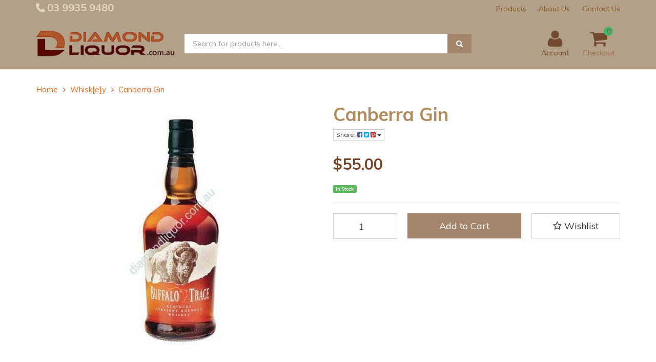

--- FILE ---
content_type: text/html; charset=utf-8
request_url: https://www.diamondliquor.com.au/buffalo-trace-bourbon-whiskey
body_size: 28858
content:
<!DOCTYPE html>
<html lang="en">
<head>
	<meta http-equiv="Content-Type" content="text/html; charset=utf-8"/>
	<meta name="keywords" content="Canberra Gin"/>
	<meta name="description" content="Canberra Gin"/>
	<meta name="viewport" content="width=device-width, initial-scale=1.0, user-scalable=0"/>
	<meta property="og:image" content="https://www.diamondliquor.com.au/assets/full/135200_DL.jpg?20221203114919"/>
	<meta property="og:title" content="Canberra Gin"/>
	<meta property="og:site_name" content="Diamond Liquor"/>
	<meta property="og:type" content="website"/>
	<meta property="og:url" content="https://www.diamondliquor.com.au/buffalo-trace-bourbon-whiskey"/>
	<meta property="og:description" content="Canberra Gin"/>
	
	<title>Canberra Gin</title>
	<link rel="canonical" href="https://www.diamondliquor.com.au/buffalo-trace-bourbon-whiskey"/>
	<link rel="shortcut icon" href="/assets/favicon_logo.png"/>
	<link class="theme-selector" rel="stylesheet" type="text/css" href="/assets/themes/rapid-2023-05/css/app.css?1759723717" media="all"/>
	<link rel="stylesheet" type="text/css" href="/assets/themes/rapid-2023-05/css/style.css?1759723717" media="all"/>
	<!-- <link rel="stylesheet" type="text/css" href="/assets/themes/rapid-2023-05/css/rapid-style.css?1759723717" media="all"/> -->
	<link rel="stylesheet" type="text/css" href="https://maxcdn.bootstrapcdn.com/font-awesome/4.4.0/css/font-awesome.min.css" media="all"/>
	<link rel="stylesheet" type="text/css" href="https://cdn.neto.com.au/assets/neto-cdn/jquery_ui/1.11.1/css/custom-theme/jquery-ui-1.8.18.custom.css" media="all"/>
	<link rel="stylesheet" type="text/css" href="https://cdn.neto.com.au/assets/neto-cdn/fancybox/2.1.5/jquery.fancybox.css" media="all"/>
	<link href="https://fonts.googleapis.com/css?family=Muli:400,400i,500,700,700i&display=swap" rel="stylesheet">
	<link rel="stylesheet" type="text/css" href="/assets/themes/rapid-2023-05/css/slick.css?1759723717" media="all"/>
	<!--[if lte IE 8]>
		<script type="text/javascript" src="https://cdn.neto.com.au/assets/neto-cdn/html5shiv/3.7.0/html5shiv.js"></script>
		<script type="text/javascript" src="https://cdn.neto.com.au/assets/neto-cdn/respond.js/1.3.0/respond.min.js"></script>
	<![endif]-->
	
</head>

<body id="n_product" class="n_rapid-2023-05">
<header>
	<div class="wrapper-top">
		<div class="container">
			<div class="row">
				<div class="col-xs-12 col-sm-3 top-number">
						<a href="tel:0399359480"> 03 9935 9480</a>
					</div>
				<div class="col-sm-9 hidden-xs">
					<ul class="top-menu">
						<li class=""> 
											<a href="/products/">Products</a>
										</li>
									<li class=""> 
											<a href="/about-us/">About Us</a>
										</li>
									<li class=""> 
											<a href="/form/contact-us/">Contact Us</a>
										</li>
									
						</ul>
				</div>
			</div>
		</div>
	</div>

	<div class="wrapper-header">
		<div class="container">
			<div class="row">
				<div class="col-xs-12 col-sm-3 wrapper-logo">
					<a href="https://www.diamondliquor.com.au" title="Diamond Liquor">
						<img class="logo" src="/assets/website_logo.png" alt="Diamond Liquor"/>
					</a>
				</div>
				<div class="col-xs-12 col-sm-6">
					<div class="header-search">
						<form name="productsearch" method="get" action="/">
							<input type="hidden" name="rf" value="kw"/>
							<div class="input-group">
								<input class="form-control ajax_search" value="" id="name_search" autocomplete="off" name="kw" type="text" placeholder="Search for products here..."/>
								<span class="input-group-btn">
									<button type="submit" value="Search" class="btn btn-primary"><i class="fa fa-search"></i></button>
								</span>
							</div>
						</form>
					</div>
				</div>
				<div class="col-sm-3 text-right">
					<div id="header-cart" class="btn-group">
						<a href="https://www.diamondliquor.com.au/_myacct" class="hidden-xs"><i class="fa fa-user"></i> <span class="visible-lg visible-inline-lg">Account</span></a>
						<a href="https://www.diamondliquor.com.au/_mycart?tkn=cart&ts=1768995386494222" class=" dropdown-toggle" data-toggle="dropdown" id="cartcontentsheader">
							<i class="fa fa-shopping-cart"></i><span class="cart-count" rel="a2c_item_count">0</span>
							<span class="visible-lg visible-inline-lg checkout-text">Checkout</span>
						</a>
						<ul class="dropdown-menu">
							<li class="box" id="neto-dropdown">
								<div class="body padding" id="cartcontents"></div>
								<div class="footer"></div>
							</li>
						</ul>
					</div>
				</div>
			</div>
		</div>
	</div>

	<div class="wrapper-main-menu">
		<div class="container">
			<div class="row">
				<div class="col-xs-12">
					<span nloader-content-id="9RbSjaS72hDLK0dv6urkUs-kYV56Z4gNERDJK7VGEyo4aRuy77rwMz-AvD2G3RY79UGsf-03B6tEwCHzjdbuxA" nloader-content="[base64]" nloader-data="7m3LOET67DXScHWAVXIXKOgJ_0Qa-zFZ_M3mXe87pSU"></span></div>
			</div>
		</div>
	</div>
</header>
<div id="main-content" class="container" role="main">
	<div class="row">
<div class="col-xs-12">
	<ul class="breadcrumb" itemscope itemtype="http://schema.org/BreadcrumbList" aria-label="Breadcrumb">
				<li class="" itemprop="itemListElement" itemscope itemtype="http://schema.org/ListItem">
					<a href="https://www.diamondliquor.com.au/" itemprop="item"><span itemprop="name">Home</span></a>
					<meta itemprop="position" content="0" />
				</li><li itemprop="itemListElement" itemscope itemtype="http://schema.org/ListItem">
				<a href="/whisk-e-y/" itemprop="item"><span itemprop="name">Whisk[e]y</span></a>
				<meta itemprop="position" content="1" />
			</li><li itemprop="itemListElement" itemscope itemtype="http://schema.org/ListItem">
				<a href="/buffalo-trace-bourbon-whiskey" itemprop="item"><span itemprop="name">Canberra Gin</span></a>
				<meta itemprop="position" content="2" />
			</li></ul>
	<div class="row">
		<div class="col-sm-6">
			<div id="_jstl__images"><input type="hidden" id="_jstl__images_k0" value="template"/><input type="hidden" id="_jstl__images_v0" value="aW1hZ2Vz"/><input type="hidden" id="_jstl__images_k1" value="type"/><input type="hidden" id="_jstl__images_v1" value="aXRlbQ"/><input type="hidden" id="_jstl__images_k2" value="onreload"/><input type="hidden" id="_jstl__images_v2" value=""/><input type="hidden" id="_jstl__images_k3" value="content_id"/><input type="hidden" id="_jstl__images_v3" value="572"/><input type="hidden" id="_jstl__images_k4" value="sku"/><input type="hidden" id="_jstl__images_v4" value="135200_DL"/><input type="hidden" id="_jstl__images_k5" value="preview"/><input type="hidden" id="_jstl__images_v5" value="y"/><div id="_jstl__images_r"><div class="main-image text-center">
	<a href="/assets/full/135200_DL.jpg?20221203114919" class=" fancybox" rel="product_images">
		<div class="zoom">
			<img src="/assets/full/135200_DL.jpg?20221203114919" class="hidden" aria-hidden="true">
			<img src="/assets/thumbL/135200_DL.jpg?20221203114919" rel="itmimg135200_DL" alt="Canberra Gin" border="0" id="main-image" itemprop="image">
		</div>
	</a>
</div>
<div class="clear"></div><br />

<div class="clear"></div>
<div class="row">

</div></div></div>
		</div>
		<div class="col-sm-6">
			<div id="_jstl__header"><input type="hidden" id="_jstl__header_k0" value="template"/><input type="hidden" id="_jstl__header_v0" value="aGVhZGVy"/><input type="hidden" id="_jstl__header_k1" value="type"/><input type="hidden" id="_jstl__header_v1" value="aXRlbQ"/><input type="hidden" id="_jstl__header_k2" value="preview"/><input type="hidden" id="_jstl__header_v2" value="y"/><input type="hidden" id="_jstl__header_k3" value="sku"/><input type="hidden" id="_jstl__header_v3" value="135200_DL"/><input type="hidden" id="_jstl__header_k4" value="content_id"/><input type="hidden" id="_jstl__header_v4" value="572"/><input type="hidden" id="_jstl__header_k5" value="onreload"/><input type="hidden" id="_jstl__header_v5" value=""/><div id="_jstl__header_r"><div itemscope itemtype="http://schema.org/Product" class="row">
	<div class="wrapper-product-title col-sm-12">
		<meta itemprop="productID" content="135200_DL"/>
		<h1 itemprop="name">Canberra Gin</h1>
		<div class="dropdown">
			<button class="btn btn-default btn-xs dropdown-toggle" type="button" id="dropdownMenu1" data-toggle="dropdown" aria-expanded="true">
				Share: <i class="fa fa-facebook-square text-facebook"></i>
				<i class="fa fa-twitter-square text-twitter"></i>
				<i class="fa fa-pinterest-square text-pinterest"></i>
				<span class="caret"></span>
			</button>
			<ul class="dropdown-menu" role="menu" aria-labelledby="dropdownMenu1">
				<li role="presentation"><a class="js-social-share" role="menuitem" tabindex="-1" href="//www.facebook.com/sharer/sharer.php?u=https%3A%2F%2Fwww.diamondliquor.com.au%2Fbuffalo-trace-bourbon-whiskey"><i class="fa fa-facebook-square text-facebook"></i> Facebook</a></li>
				<li role="presentation"><a class="js-social-share" role="menuitem" tabindex="-1" href="//twitter.com/intent/tweet/?text=Canberra%20Gin&amp;url=https%3A%2F%2Fwww.diamondliquor.com.au%2Fbuffalo-trace-bourbon-whiskey"><i class="fa fa-twitter-square text-twitter"></i> Twitter</a></li>
				<li role="presentation"><a class="js-social-share" role="menuitem" tabindex="-1" href="//www.pinterest.com/pin/create/button/?url=https%3A%2F%2Fwww.diamondliquor.com.au%2Fbuffalo-trace-bourbon-whiskey&amp;media=https%3A%2F%2Fwww.diamondliquor.com.au%2Fassets%2Ffull%2F135200_DL.jpg%3F20221203114919&amp;description=Canberra%20Gin"><i class="fa fa-pinterest-square text-pinterest"></i> Pinterest</a></li>
			</ul>
		</div>
	</div>
	<div itemprop="offers" itemscope itemtype="http://schema.org/Offer" class="wrapper-pricing col-sm-12">
			<meta itemprop="priceCurrency" content="AUD">
			<div class="productprice productpricetext" itemprop="price" content="55">
					$55.00
				</div>
			<br>
			
			<span itemprop="availability" content="InStock" class="label label-success">In Stock</span>
			</div>
	</div></div></div>
			<form>
				
				<form autocomplete="off" class="variation-wrapper">
  
  
  </form>
				</form>
			<div id="_jstl__buying_options"><input type="hidden" id="_jstl__buying_options_k0" value="template"/><input type="hidden" id="_jstl__buying_options_v0" value="YnV5aW5nX29wdGlvbnM"/><input type="hidden" id="_jstl__buying_options_k1" value="type"/><input type="hidden" id="_jstl__buying_options_v1" value="aXRlbQ"/><input type="hidden" id="_jstl__buying_options_k2" value="preview"/><input type="hidden" id="_jstl__buying_options_v2" value="y"/><input type="hidden" id="_jstl__buying_options_k3" value="sku"/><input type="hidden" id="_jstl__buying_options_v3" value="135200_DL"/><input type="hidden" id="_jstl__buying_options_k4" value="content_id"/><input type="hidden" id="_jstl__buying_options_v4" value="572"/><input type="hidden" id="_jstl__buying_options_k5" value="onreload"/><input type="hidden" id="_jstl__buying_options_v5" value=""/><div id="_jstl__buying_options_r"><div class="extra-options">
	
	<hr />
	<!-- PRODUCT OPTIONS -->
	

	
	
	
	<form class="buying-options">
		<input type="hidden" id="modelBhJz7135200_DL" name="model" value="Canberra Gin">
		<input type="hidden" id="thumbBhJz7135200_DL" name="thumb" value="/assets/thumb/135200_DL.jpg?20221203114919">
		<input type="hidden" id="skuBhJz7135200_DL" name="sku" value="135200_DL">
		<div class="row btn-stack">
			<div class="col-xs-12 col-md-3">
				<input type="number" min="0" class="form-control qty input-lg" id="qtyBhJz7135200_DL" name="qty" value="1" size="2"/>
			</div>
			<div class="col-xs-12 col-md-5">
				<button type="button" title="Add to Cart" class="addtocart btn btn-success btn-block btn-lg btn-loads" data-loading-text="<i class='fa fa-spinner fa-spin' style='font-size: 14px'></i>" rel="BhJz7135200_DL">Add to Cart</button>
				</div>
			<div class="col-xs-12 col-md-4">
				<div class="product-wishlist">
						<span nloader-content-id="wU_IB2bk6PelSW-9WHdq7f8NJQETZSuqK_a-5D0O6rsBOMNHvyvpfhyta78LgfDjRtGZBBhMIL4SVHb3Beoqf4" nloader-content="[base64]" nloader-data="[base64]"></span>
					</div>
				</div>
		</div>
	</form>
	<!-- End Shipping Options -->
	</div>

<div class="modal fade notifymodal" id="notifymodal">
	<div class="modal-dialog">
		<div class="modal-content">
			<div class="modal-header">
				<h4 class="modal-title">Notify me when back in stock</h4>
			</div>
			<div class="modal-body">
				<div class="form-group">
					<label>Your Name</label>
					<input placeholder="Jane Smith" name="from_name" id="from_name" type="text" class="form-control" value="">
				</div>
				<div class="form-group">
					<label>Your Email Address</label>
					<input placeholder="jane.smith@test.com.au" name="from" id="from" type="email" class="form-control" value="">
				</div>
				<div class="checkbox">
					<label>
							<input type="checkbox" value="y" class="terms_box" required/>
							I have read and agree to
							<a href="#" data-toggle="modal" data-target="#termsModal">Terms & Conditions</a> and
							<a href="#" data-toggle="modal" data-target="#privacyModal">Privacy Policy</a>.
					</label>
					<span class="help-block hidden">Please tick this box to proceed.</span>
				</div>
				
			</div>
			<div class="modal-footer">
				<input class="btn btn-danger" type="button" data-dismiss="modal" value="Cancel">
				<input class="btn btn-success js-notifymodal-in-stock" data-sku="135200_DL" type="button" value="Save My Details">
			</div>
		</div><!-- /.modal-content -->
	</div>
</div></div></div>
			</div>
	</div>
	<div class="row">
		<div class="col-xs-12">
			
			
			<div class="prod-accordion">
				<h3 class="active">Description</h3>
				<div class="productdetails open">
					
				</div>
				</div><!--/.accordion-->
			
			
				 
		</div><!--/.col-xs-12-->
	</div><!--/.row-->
</div><!--/.col-xs-12-->
</div><!--/.row--><span nloader-content-id="IqB9hTQM8XGQBL94gEjT47j4DRCflsqlkP88zGBHYog7jP5PnMdp1zmgWJUzTtmQKxwg6O5ZFEIS0rknXN3Czw" nloader-content="[base64]" nloader-data="[base64]"></span>
</div>
</div>
<div class="wrapper-security">
	<div class="container">
		<div class="row">
			<div class="col-xs-12 col-md-6">
					<div class="secure-option">
						<h3>Stay Updated</h3>
						<ul class="list-inline list-social">
							<li><a href="https://www.facebook.com/FordIndia/" target="_blank"><i class="fa fa-facebook text-facebook"></i></a></li>
							</ul>
					</div>
				</div>
			<div class="col-xs-12 col-md-6">
				<div class="secure-option">
					<!--<h3>Secure Payment Options</h3>-->
					<ul class="list-inline" role="contentinfo" aria-label="Accepted payment methods"><li>
									<div class="payment-icon-container">
										<div class="payment-icon" style="background-image: url(//assets.netostatic.com/assets/neto-cdn/payment-icons/1.0.0/americanexpress.svg); height: 30px;"><span class="sr-only">American Express</span></div>
									</div>
								</li><li>
									<div class="payment-icon-container">
										<div class="payment-icon" style="background-image: url(//assets.netostatic.com/assets/neto-cdn/payment-icons/1.0.0/directdeposit.svg); height: 30px;"><span class="sr-only">Bank Deposit</span></div>
									</div>
								</li><li>
									<div class="payment-icon-container">
										<div class="payment-icon" style="background-image: url(//assets.netostatic.com/assets/neto-cdn/payment-icons/1.0.0/mastercard.svg); height: 30px;"><span class="sr-only">MasterCard</span></div>
									</div>
								</li><li>
									<div class="payment-icon-container">
										<div class="payment-icon" style="background-image: url(//assets.netostatic.com/assets/neto-cdn/payment-icons/1.0.0/paypal.svg); height: 30px;"><span class="sr-only">PayPal</span></div>
									</div>
								</li><li>
									<div class="payment-icon-container">
										<div class="payment-icon" style="background-image: url(//assets.netostatic.com/assets/neto-cdn/payment-icons/1.0.0/visa.svg); height: 30px;"><span class="sr-only">Visa</span></div>
									</div>
								</li></ul>
				</div>
			</div>
		</div>
	</div>
</div>
<div class="wrapper-footer">
	<div class="container">
		<div class="row">
			<div class="col-xs-12 wrapper-footer-text">
					WARNING. Under the Liquor Control Reform Act 1998 it is an offence to supply alcohol to a person under the age of 18 years (Penalty exceeds $23,000.) and for a person under the age of 18 years to purchase or receive liquor. (Penalty exceeds $900) Liquor License no. 36092550
					<hr>
				</div>
			<div class="col-xs-12 col-sm-8">
				<div class="row">
					<div class="col-xs-12 col-sm-4">
								<h4>Service</h4>
								<ul class="nav nav-pills nav-stacked">
									<li><a href="/_myacct">My Account</a></li>
								</ul>
							</div><div class="col-xs-12 col-sm-4">
								<h4>About Us</h4>
								<ul class="nav nav-pills nav-stacked">
									<li><a href="/about-us/">About Diamond Liquor</a></li><li><a href="/form/contact-us/">Contact Us</a></li>
								</ul>
							</div><div class="col-xs-12 col-sm-4">
								<h4>Information</h4>
								<ul class="nav nav-pills nav-stacked">
									<li><a href="/website-terms-of-use/">Terms of Use</a></li>
								</ul>
							</div><div class="col-xs-12 col-sm-4">
								<h4>Licence No. 36092550</h4>
								<ul class="nav nav-pills nav-stacked">
									
								</ul>
							</div>
				</div>
			</div>
			<div class="col-xs-12 col-sm-4 wrapper-footer-details">
				<span nloader-content-id="2kxzFqNXwn4uOQAGc_uiz27PHN7hpzRA1SEjkYoewDU4aRuy77rwMz-AvD2G3RY79UGsf-03B6tEwCHzjdbuxA" nloader-content="[base64]" nloader-data="7m3LOET67DXScHWAVXIXKOgJ_0Qa-zFZ_M3mXe87pSU"></span></div>
		</div>
<center><hr /><p>
	    WARNING. Under the Liquor Control Reform Act 1998 it is an offence - To supply alcohol to a person under the age of 18 years (Penalty exceeds $8000.) and - For a person under the age of 18 years to purchase or receive liquor. (Penalty exceeds $700) Liquor License no. 36092550</center>
</p><hr />
		<div class="row wrapper-copyright">
			<div class="col-xs-12 text-center">
				<address>
					<strong>Copyright &copy; 2026 Diamond Liquor</strong><br>
					<strong>ABN:</strong> 39056682510<br></address>
				
			</div>
		</div>
	</div>
</div>
<div class="modal fade" id="termsModal">
	<div class="modal-dialog">
			<div class="modal-content">
					<div class="modal-header">
							<button type="button" class="close" data-dismiss="modal" aria-label="Close"><span aria-hidden="true">×</span></button>
							<h4 class="modal-title">Terms & Conditions</h4>
					</div>
					<div class="modal-body"><p>Welcome to our website. By browsing and using this website, you agree to comply with and be bound by the following terms and conditions of use, which together with our privacy policy govern Diamond Liquor’s relationship with you in relation to this website. If you disagree with any part of these terms and conditions, please do not use our website.</p>

<p>The term ‘Diamond Liquor’ or ‘us’ or ‘we’ refers to the owner of the website whose registered office is Hawthorne VIC 3122. Our ABN is 39056682510. The term ‘you’ refers to the user or viewer of our website.</p>

<p>The use of this website is subject to the following terms of use:</p>

<ul>
	<li>The content of the pages of this website is for your general information and use only. It is subject to change without notice.</li>
	<li>Neither we nor any third parties provide any warranty or guarantee as to perfect accuracy, timeliness, performance, completeness or suitability of the information and materials found or offered on this website for any particular purpose. You acknowledge that should such information and materials contain any inaccuracies or errors, we expressly exclude liability for any such inaccuracies or errors to the fullest extent permitted by law.</li>
	<li>Your use of any information or materials on this website is entirely at your own risk, for which we shall not be liable. It shall be your own responsibility to ensure that any products, services or information available through this website meet your specific requirements.</li>
	<li>This website contains material which is owned by or licensed to us. This material includes, but is not limited to, the design, layout, look, appearance and graphics. Reproduction is prohibited other than in accordance with the copyright notice, which forms part of these terms and conditions.</li>
	<li>All trademarks reproduced in this website are not the property of, or licensed to us.</li>
	<li>Unauthorised use of this website may give rise to a claim for damages and/or may be a criminal offence.</li>
	<li>From time to time, this website may also include links to other websites. These links are provided for your convenience to provide further information. They do not signify that we endorse the website(s). We have no responsibility for the content of the linked website(s).</li>
	<li>Your use of this website and any dispute arising out of such use of the website is subject to the laws of Australia.</li>
</ul></div>
					<div class="modal-footer"><button type="button" class="btn btn-default" data-dismiss="modal">Close</button></div>
			</div>
	</div>
</div>
<div class="modal fade" id="privacyModal">
	<div class="modal-dialog">
			<div class="modal-content">
					<div class="modal-header">
							<button type="button" class="close" data-dismiss="modal" aria-label="Close"><span aria-hidden="true">×</span></button>
							<h4 class="modal-title">Privacy Policy</h4>
					</div>
					<div class="modal-body"><p><strong>Diamond Liquor</strong> is your quality spirits specialist. Our business is online only.</p>

<p>Our liquor license has restrictions on personal shoppers and collection of liquor. All items purchased must be delivered, and not on the same day as purchase. We are based in Australia - all prices are in Australian dollars. We deliver to all parts of Australia but do not export from Australia.</p>

<p><strong>Payments</strong><br />
&nbsp;&nbsp;&nbsp;&nbsp;&nbsp;&nbsp;&nbsp; When you place your order online, an invoice will be issued by email on completion of the order and includes GST. During the checkout, nominate your preferred payment menthod. Credit Card, PayPal and Bank Deposit are the options.<br />
&nbsp;&nbsp;&nbsp;&nbsp;&nbsp;&nbsp;&nbsp; Payments by card and PayPal are processed securely by another company linked to our website. Credit cards are processed by eWay, a third party payment processor. eWay's website is www.eway.com.au Diamond Liquor doesn't handle, process or store credit card details.</p>

<p>&nbsp;<strong>Delivery</strong><br />
&nbsp;&nbsp;&nbsp;&nbsp;&nbsp;&nbsp;&nbsp; When your order is sent you will be advised by email and supplied a tracking number for the parcel. You can follow the parcel's movements online and know when the delivery is near to be delivered or if delivery must be collected. Diamond Liquor does not follow the tracking of every parcel sent and so the purchaser is provided the details so they can do so themselves. When you supply a valid email address, tracking information is forwarded to that email address by the courier or Australia Post to keep you up to date.<br />
&nbsp;&nbsp;&nbsp;&nbsp;&nbsp;&nbsp;&nbsp; You will have the option of delivery service - Post or courier. Generally courier is faster and will require a signature. If no signature is possible the parcel may be left at a nearby collection point, such as a Pack and Send or other small business for you to collect. If sent by Post, generally a signature is not required unless the order has a high value or you request it. Post must be used for PO Box and Parcel Post addresses.<br />
&nbsp;&nbsp;&nbsp;&nbsp;&nbsp;&nbsp;&nbsp;&nbsp; If an item has not been received within a reasonable amount of time, check the courier tracking. You may lodge an enquiry with the delivery company. If you have no satisfaction, send us an email by replying to the Diamond Liquor order confirmation email and we will endeavour to follow up with the delivery company for information. If a parcel is lost or broken we may be able to send you a new order after discussing with the courier. Should any other issues arise, an email or phone call to Diamond Liquor with your order number, details and explanation of the issue will help us investigate.</p>

<p><strong>Refund/Exchange Policy</strong><br />
&nbsp;&nbsp;&nbsp;&nbsp;&nbsp;&nbsp;&nbsp;&nbsp;&nbsp; Because spirits are a food, no returns are permitted. You cannot return liquor due to health and safety. Please ensure you purchase the item you want. In the rare instance a wrong item is received contact us immediately.<br />
&nbsp;&nbsp;&nbsp;&nbsp;&nbsp;&nbsp;&nbsp;&nbsp; &nbsp;<br />
<strong>Privacy Policy</strong><br />
&nbsp;&nbsp;&nbsp;&nbsp;&nbsp;&nbsp;&nbsp; Diamond Liquor collects information from you as you place your order in order to facilitate delivery and process the order. The information will only be used to fulfil the order's delivery and comply with liquor license regulations.<br />
&nbsp;&nbsp;&nbsp;&nbsp;&nbsp;&nbsp;&nbsp; Your information is not passed onto any other party. Your email address may be used in future by Diamond Liquor to send information about new or interesting spirits we have and will be passed onto the delivery company for delivery use.</p>

<p><strong>Can bottles be returned?</strong><br />
Because spirits are a food, no returns are permitted for change of mind. You cannot return any food items purchased on our website for health and safety reasons. Please make sure you are purchasing the item you want. If a bottle is damaged or a bottle is wrongly delivered, please contact us to arrange a solution.</p>

<p>This privacy policy sets out how we&nbsp;uses and protects any information that you give us&nbsp;when you use this website.<br />
<br />
We are&nbsp;committed to ensuring that your privacy is protected. Should we ask you to provide certain information by which you can be identified when using this website, then you can be assured that it will only be used in accordance with this privacy statement.<br />
<br />
<span style="line-height: 1.6em;">We may change this policy from time to time by updating this page. You should check this page from time to time to ensure that you are happy with any changes.</span></p>

<p><strong>What we collect</strong></p>

<p>We may collect the following information:</p>

<ul>
	<li>name and maybe business or company name</li>
	<li>contact information including email address</li>
	<li>location information - address and postcode</li>
	<li>other information relevant to order payment and parcel delivery</li>
</ul>

<p><strong>What we do with the information we gather</strong></p>

<p>We require this information to understand your needs and provide you with a better service, and in particular for the following reasons:</p>

<ul>
	<li>Internal record keeping.</li>
	<li>We may use the information to improve our products and services.</li>
	<li>We may periodically send promotional emails about new products, special offers or other information which we think you may find interesting using the email address which you have provided.</li>
	<li>From time to time, we may also use your information to contact you for market research purposes. We may contact you by email or phone. We may use the information to customise the website according to your interests.</li>
</ul>

<p><strong>Security</strong></p>

<p>We are committed to ensuring that your information is secure. In order to prevent unauthorised access or disclosure, we have put in place suitable physical, electronic and managerial procedures to safeguard and secure the information we collect online. Your credit card information is not stored by us and its transmission is encrypted when connecting to the bank for processing payment.</p>

<p>&nbsp;</p>

<p><strong>How we use cookies</strong></p>

<p>A cookie is a small file which asks permission to be placed on your computer's hard drive. Once you agree, the file is added and the cookie helps analyse web traffic or lets you know when you visit a particular site. Cookies allow web applications to respond to you as an individual. The web application can tailor its operations to your needs, likes and dislikes by gathering and remembering information about your preferences.</p>

<p>We use traffic log cookies to identify which pages are being used. This helps us analyse data about webpage traffic and improve our website in order to tailor it to customer needs. We only use this information for statistical analysis purposes and then the data is removed from the system.<br />
Overall, cookies help us provide you with a better website by enabling us to monitor which pages you find useful and which you do not. A cookie in no way gives us access to your computer or any information about you, other than the data you choose to share with us.<br />
You can choose to accept or decline cookies. Most web browsers automatically accept cookies, but you can usually modify your browser setting to decline cookies if you prefer. This may prevent you from taking full advantage of the website.</p>

<p><strong>Links to other websites</strong></p>

<p>Our website may contain links to other websites of interest. However, once you have used these links to leave our site, you should note that we do not have any control over that other website. Therefore, we cannot be responsible for the protection and privacy of any information which you provide whilst visiting such sites and such sites are not governed by this privacy statement. You should exercise caution and look at the privacy statement applicable to the website in question.</p>

<p><strong>Controlling your personal information</strong></p>

<p>You may choose to restrict the collection or use of your personal information in the following ways:</p>

<ul>
	<li>whenever you are asked to fill in a form on the website, look for the box that you can click to indicate that you do not want the information to be used by anybody for direct marketing purposes</li>
	<li>if you have previously agreed to us using your personal information for direct marketing purposes, you may change your mind at any time by writing to or emailing us.</li>
</ul>

<p>We will not sell, distribute or lease your personal information to third parties unless we have your permission or are required by law to do so. We may use your personal information to send you promotional information about third parties which we think you may find interesting if you tell us that you wish this to happen.</p>
</div>
					<div class="modal-footer"><button type="button" class="btn btn-default" data-dismiss="modal">Close</button></div>
			</div>
	</div>
</div>
<!-- Required Neto Scripts - DO NOT REMOVE -->
<script type="text/javascript" src="https://cdn.neto.com.au/assets/neto-cdn/jquery/1.11.3/jquery.min.js"></script>
<script type="text/javascript" src="https://cdn.neto.com.au/assets/neto-cdn/fancybox/2.1.5/jquery.fancybox.pack.js"></script>
<script type="text/javascript" src="//assets.netostatic.com/ecommerce/6.354.1/assets/js/common/webstore/main.js"></script>
<script type="text/javascript" src="https://cdn.neto.com.au/assets/neto-cdn/bootstrap/3.3.6/bootstrap.min.js"></script>
<script type="text/javascript" src="/assets/themes/rapid-2023-05/js/custom.js?1759723717"></script>
<script type="text/javascript" src="/assets/themes/rapid-2023-05/js/slick.min.js?1759723717"></script>
<script type="text/javascript" src="https://cdn.neto.com.au/assets/neto-cdn/jquery_ui/1.11.1/js/jquery-ui-1.8.18.custom.min.js"></script>

		<script>
			(function( NETO, $, undefined ) {
				NETO.systemConfigs = {"isLegacyCartActive":"1","currencySymbol":"$","siteEnvironment":"production","defaultCart":"legacy","asyncAddToCartInit":"1","dateFormat":"dd/mm/yy","isCartRequestQueueActive":0,"measurePerformance":0,"isMccCartActive":"0","siteId":"N076076","isMccCheckoutFeatureActive":0};
			}( window.NETO = window.NETO || {}, jQuery ));
		</script>
		<script type="text/javascript" language="javascript">
		$(document).ready(function() {
			$.product_variationInit({
				'loadtmplates': ['_buying_options', '_images','_header'],
				'fns' : {
					'onLoad' : function () {
						$('.addtocart').button("loading");
					},
					'onReady' : function () {
						$('.addtocart').button("reset");
						$('.zoom').zoom();
                        },
				}
			});
			});
	</script>
	<script type="text/javascript" src="//cdn.neto.com.au/assets/neto-cdn/zoom/1.4/jquery.zoom-min.js"></script>
	<script type="text/javascript">
		$(document).ready(function(){
			$('.zoom').zoom();
		});
	</script>
	<script type="text/javascript" src="//cdn.neto.com.au/assets/neto-cdn/jcountdown/1.4/jquery.jcountdown.min.js"></script>
	<script type="text/javascript">
		$(document).ready(function() {
			$("#sale-end").countdown({
				date: ""
			});

			// Product Description Accordions
			$(".prod-accordion h3").click(function(){
				$(this).toggleClass("active");
				$(this).next('.productdetails').toggleClass("open");
			});
		});
	</script>
<!-- Analytics 

<link rel="stylesheet" type="text/css" href="//cdn.neto.com.au/assets/neto-cdn/netoTicker/1.0.0/netoTicker.css" media="all"/>
<script type="text/javascript" src="//cdn.neto.com.au/assets/neto-cdn/netoTicker/1.0.0/netoTicker.js"></script>
<div class="npopup" style=""> <a href="javascript:void(0);" class="npopup-btn-close"></a>
	<div class="npopup-body">
	</div>
</div>-->
<div class="nactivity"></div>
</body>
</html>

--- FILE ---
content_type: text/css
request_url: https://www.diamondliquor.com.au/assets/themes/rapid-2023-05/css/style.css?1759723717
body_size: 1362
content:
/* Global */
body {
	color: rgba(115, 70, 39, 1) /*{Body|font-colour}*/;
	background-color: #ffffff /*{Body|background-colour}*/;
}
a {
	color: rgba(179, 160, 136, 1) /*{Body|link-colour}*/;
}
a:hover,
a:focus {
	color: rgba(51, 51, 51, 1) /*{Body|link-hover-colour}*/;
}
h1,
h2,
h3,
h4,
h5,
h6,
.h1,
.h2,
.h3,
.h4,
.h5,
.h6 {
	color: rgba(176, 140, 92, 1) /*{Body|heading-colour}*/;
}
.page-header {
	border-color: rgba(151, 151, 151, 1) /*{General|Primary Colour}*/;
}
/* Primary Button */
.btn-primary,
.btn-success {
	color: #ffffff /*{Buying Options|button-text-colour}*/;
	background-color: rgba(163, 134, 107, 1) /*{Buying Options|addtocart-background-colour}*/;
	border-color: rgba(163, 134, 107, 1) /*{Buying Options|addtocart-background-colour}*/;
}
.btn-primary:hover,
.btn-primary:focus,
.btn-primary:active,
.btn-primary.active,
.open .dropdown-toggle.btn-primary,
.btn-success:hover,
.btn-success:focus,
.btn-success:active,
.btn-success.active,
.open .dropdown-toggle.btn-success {
	color: rgba(255, 255, 255, 1) /*{Buying Options|addtocart-hover-text-colour}*/;
	background-color: rgba(163, 113, 49, 1) /*{Buying Options|addtocart-hover-background-colour}*/;
	border-color: rgba(163, 113, 49, 1) /*{Buying Options|addtocart-hover-background-colour}*/;
}
.btn-primary.disabled,
.btn-primary[disabled],
fieldset[disabled] .btn-primary,
.btn-primary.disabled:hover,
.btn-primary[disabled]:hover,
fieldset[disabled] .btn-primary:hover,
.btn-primary.disabled:focus,
.btn-primary[disabled]:focus,
fieldset[disabled] .btn-primary:focus,
.btn-primary.disabled:active,
.btn-primary[disabled]:active,
fieldset[disabled] .btn-primary:active,
.btn-primary.disabled.active,
.btn-primary[disabled].active,
fieldset[disabled] .btn-primary.active,
.btn-success.disabled,
.btn-success[disabled],
fieldset[disabled] .btn-success,
.btn-success.disabled:hover,
.btn-success[disabled]:hover,
fieldset[disabled] .btn-success:hover,
.btn-success.disabled:focus,
.btn-success[disabled]:focus,
fieldset[disabled] .btn-success:focus,
.btn-success.disabled:active,
.btn-success[disabled]:active,
fieldset[disabled] .btn-success:active,
.btn-success.disabled.active,
.btn-success[disabled].active,
fieldset[disabled] .btn-success.active {
	background-color: #333333;
	border-color: #333333;
}
/* Secondary Button */
.btn-secondary {
	color: #ffffff /*{Buying Options|button-text-colour}*/;
	background-color: rgba(0, 0, 0, 1) /*{Buying Options|seeoptions-background-colour}*/;
	border-color: rgba(0, 0, 0, 1) /*{Buying Options|seeoptions-background-colour}*/;
}
.btn-secondary:hover,
.btn-secondary:focus,
.btn-secondary:active,
.btn-secondary.active,
.open .dropdown-toggle.btn-secondary {
	color: #ffffff /*{Buying Options|button-text-colour}*/;
	background-color: rgba(0, 0, 0, 1) /*{Buying Options|seeoptions-background-colour}*/;
	border-color: rgba(0, 0, 0, 1) /*{Buying Options|seeoptions-background-colour}*/;
}
.btn-secondary.disabled,
.btn-secondary[disabled],
fieldset[disabled] .btn-secondary,
.btn-secondary.disabled:hover,
.btn-secondary[disabled]:hover,
fieldset[disabled] .btn-secondary:hover,
.btn-secondary.disabled:focus,
.btn-secondary[disabled]:focus,
fieldset[disabled] .btn-secondary:focus,
.btn-secondary.disabled:active,
.btn-secondary[disabled]:active,
fieldset[disabled] .btn-secondary:active,
.btn-secondary.disabled.active,
.btn-secondary[disabled].active,
fieldset[disabled] .btn-secondary.active {
	background-color: #333333;
	border-color: #333333;
}
/* Breadcrumbs */
.breadcrumb > li + li:before {
	/*color: rgba(151, 151, 151, 1) {General|Primary Colour}*/;
	color: #ad5024
}
.breadcrumb a {
	color: rgba(255, 98, 20, 1) /*{Breadcrumb|Link Colour}*/;
}
/* Wrapper Top */
.wrapper-top {
	border-bottom: 1px solid;
	border-color: rgba(184, 160, 138, 1) /*{Top|border-color}*/;
}
.top-menu a {
	color: rgba(125, 83, 29, 1) /*{Top|link-color}*/;
}
.top-menu a:hover {
	color: rgba(186, 126, 48, 1) /*{Top|link-hover-color}*/;
}
.wrapper-top .top-number a {
	color: rgba(227, 215, 189, 1) /*{Top|phone-number-color}*/;
}
/* Wrapper Header */
header {
    background-color: rgba(179, 160, 136, 1) /*{Header|background-color}*/;
}
.wrapper-header a {
    color: rgba(115, 74, 47, 1) /*{Header|link-color}*/;
}
#cartcontentsheader .checkout-text {
	color: rgba(158, 105, 79, 1) /*{Header|checkout-text-color}*/;
}
/* Main Menu */
.wrapper-main-menu {
    background-color: rgba(242, 236, 228, 1) /*{Main Menu|background-color}*/;
}
.wrapper-main-menu .navbar-nav > li > a {
	color: rgba(207, 161, 33, 1) /*{Main Menu|link-color}*/;
}
.wrapper-main-menu .navbar-nav > li > a {
	background-color: rgba(242, 236, 228, 1) /*{Main Menu|products-link-color}*/;
}
.wrapper-main-menu .navbar-nav > li > a:hover {
	background-color: rgba(242, 236, 228, 1) /*{Main Menu|products-link-hover-color}*/;
}
@media (max-width:767px) {
	.navigation-list li a,
	.navbar-nav .dropdown-menu > li > a {
		color: rgba(102, 0, 0, 1) /*{Mobile Main Menu|link-color}*/;
	}
}
/* Part Finder */
.wrapper-part-finder .part-finder-title:before,
.wrapper-part-finder .part-finder-title p,
 .wrapper-part-finder .wrap-select-inline button {
	color: #ffffff /*{Part Finder|font-color}*/;
}
.wrapper-part-finder .part-select:after {
	color:  /*{Part Finder|dropdown-arrow-color}*/;
}
/* Wrapper Products */
.wrapper-products {
	background-color: rgba(255, 255, 255, 1) /*{Featured Products|background-colour}*/;
    background-image: none /*{Featured Products|background-image}*/;
}
/* Generic Slick Styling */
.wrapper-products .slick-arrow:before,
.wrapper-history .slick-arrow:before {
    color: #000;
}
.wrapper-products .slick-arrow:hover:before {
    color: rgba(151, 151, 151, 1) /*{General|Primary Colour}*/;
}
/* Thumbnails */
.nReviewsBlock i {
	color: rgba(151, 151, 151, 1) /*{General|Primary Colour}*/;
}
.thumbnail .caption .input-tiny {
	border: 1px solid #ec6f34;
	border-color: rgba(151, 151, 151, 1) /*{General|Primary Colour}*/;
}
/* Sidebar */
#left-sidebar .list-group > li + .filter > a:before {
	color: rgba(151, 151, 151, 1) /*{General|Primary Colour}*/;
}
#left-sidebar .wrapper-category-reviews hr {
    border-color: rgba(151, 151, 151, 1) /*{General|Primary Colour}*/;
}
a.list-group-item:hover, button.list-group-item:hover, a.list-group-item:focus, button.list-group-item:focus {
	color: rgba(151, 151, 151, 1) /*{General|Primary Colour}*/;
}
/* Product Page */
.prod-accordion h3 {
    border: rgba(151, 151, 151, 1) /*{General|Primary Colour}*/;
}
.prod-accordion h3:before {
	color: rgba(151, 151, 151, 1) /*{General|Primary Colour}*/;
}
/* Footer */
.wrapper-security {
	background-color: rgba(171, 149, 128, 1) /*{Secure Footer|background-color}*/;
}
.wrapper-security .secure-option h3 {
	color: rgba(242, 219, 158, 1) /*{Secure Footer|title-color}*/
}
.footer-subscribe {
	background-color: rgba(171, 150, 128, 1) /*{Footer Subscribe|background-color}*/;
}
.wrapper-footer {
	background-color: rgba(171, 150, 128, 1) /*{Footer|background-color}*/;
}
.footer-subscribe,
.wrapper-footer,
.wrapper-footer-text,
.wrapper-footer-text h1,
.wrapper-footer-text h2,
.wrapper-footer-text h3,
.wrapper-footer-text h4,
.wrapper-footer-text p,
.wrapper-footer h4 {
	color: rgba(240, 220, 149, 1) /*{Footer|primary-font-colour}*/;
}
.wrapper-footer a,
.wrapper-footer-details a {
	color: rgba(245, 228, 206, 1) /*{Footer|link-colour}*/;
	transition: color 0.2s;
}
.wrapper-footer a:hover {
	color: rgba(156, 77, 12, 1) /*{Footer|link-hover-colour}*/;
}
/* Thumbnails */
.savings-container {
    background: rgba(97, 47, 0, 0.75) /*{General|Thumbnail Savings Background}*/;
}
/* Misc */
.hr-style hr {
	border-color: rgba(151, 151, 151, 1) /*{General|Primary Colour}*/;
}

.breadcrumb{
	font-size: 15px;
}

--- FILE ---
content_type: text/plain; charset=utf-8
request_url: https://www.diamondliquor.com.au/ajax/addtocart?proc=ShowItem&showparentname=
body_size: 162
content:
^NETO^SUCCESS^NSD1;#5|$9|cartitems@0|$10|csrf_token$96|e7ecb3d61030eebf199bac1ae352840d3537791b%2C0d3b76cd984c171abb7a47b760b3f6c251a55a2a%2C1768995389$15|discountmessage$0|$8|lastitem#0|$5|total#10|$11|checkouturl$72|https%3A%2F%2Fwww.diamondliquor.com.au%2F_mycart%3Fts%3D1768995389418428$14|discount_total$1|0$11|grand_total$0|$10|item_count$0|$16|product_discount$0|$13|product_total$0|$13|shipping_cost$1|0$17|shipping_discount$0|$15|shipping_method$0|$14|shipping_total$1|0

--- FILE ---
content_type: text/plain; charset=utf-8
request_url: https://www.diamondliquor.com.au/ajax/ajax_loader
body_size: 671
content:
^NETO^SUCCESS^NSD1;#2|$10|csrf_token$96|64d0565ca42ed0d49755c13d41035d0e575379d7%2Cadf24bae0ea399e90a322af95f940e35147c95d5%2C1768995388$12|rtn_contents#4|$86|2kxzFqNXwn4uOQAGc_uiz27PHN7hpzRA1SEjkYoewDU4aRuy77rwMz-AvD2G3RY79UGsf-03B6tEwCHzjdbuxA$0|$86|9RbSjaS72hDLK0dv6urkUs-kYV56Z4gNERDJK7VGEyo4aRuy77rwMz-AvD2G3RY79UGsf-03B6tEwCHzjdbuxA$0|$86|IqB9hTQM8XGQBL94gEjT47j4DRCflsqlkP88zGBHYog7jP5PnMdp1zmgWJUzTtmQKxwg6O5ZFEIS0rknXN3Czw$0|$86|wU_IB2bk6PelSW-9WHdq7f8NJQETZSuqK_a-5D0O6rsBOMNHvyvpfhyta78LgfDjRtGZBBhMIL4SVHb3Beoqf4$231|%3Ca class%3D%22wishlist_toggle btn btn-default btn-lg btn-block%22 rel%3D%22135200_DL%22%3E%3Cspan class%3D%22add%22 rel%3D%22wishlist_text135200_DL%22%3E%3Ci class%3D%22fa fa-star-o%22%3E%3C%2Fi%3E Wishlist%3C%2Fspan%3E%3C%2Fa%3E